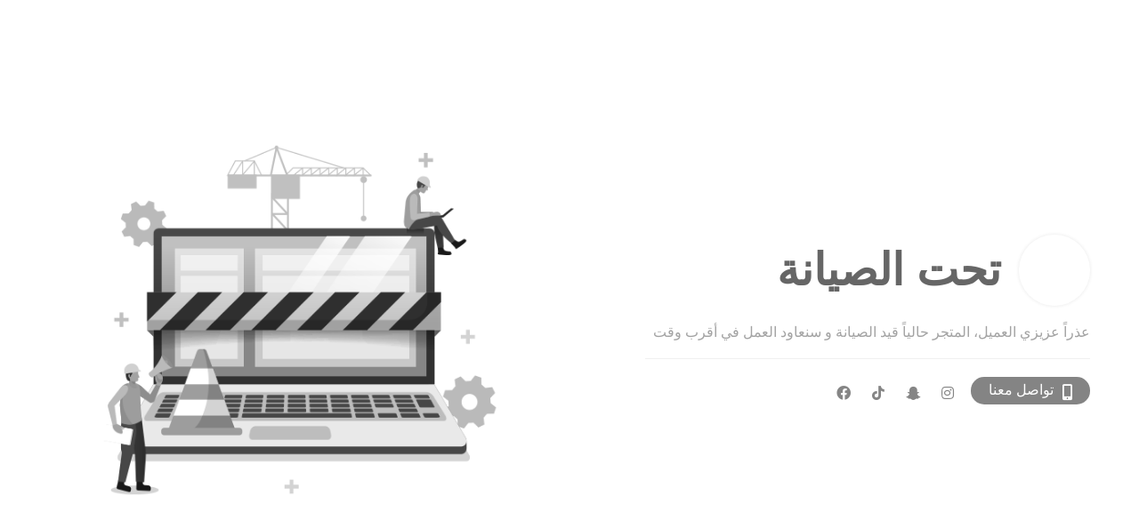

--- FILE ---
content_type: text/html; charset=UTF-8
request_url: https://nsfalqamar.com/product/%D8%A8%D9%8A%D9%88-%D8%AF%D9%8A%D8%B1%D9%85%D8%A7-%D8%AC%D9%84-%D8%A7%D8%B2%D8%B1%D9%82-200%D9%85%D9%84/
body_size: 1120
content:
<!doctype html>
<html lang="ar" dir="rtl">
<head>
    <meta charset="UTF-8">
    <meta name="viewport" content="width=device-width, user-scalable=no, initial-scale=1.0, maximum-scale=1.0, minimum-scale=1.0">
    <meta http-equiv="X-UA-Compatible" content="ie=edge">
    <title>نصف القمر</title>
    <link rel="stylesheet"
          href="https://cdnjs.cloudflare.com/ajax/libs/font-awesome/5.15.4/css/all.min.css">
    <link type="text/css" rel="stylesheet" href="https://cdn.assets.salla.network/prod/stores/css/maintenance.css?v=0.0.10"/>
</head>
<body class="maintenance">
<div class="mt-container mt-container--boxed">
    <section class="mt-panel mt-panel--row">
        <div class="mt-message">
            <div class="mt-title">
                
                <span class="mt-logo">
                    <img src="https://cdn.salla.sa/zvjwpR/HiQonpZqLDFlJ3BvIoeScLOnucmGPMNqCwEJejvK.png" alt="Logo" />
                </span>
                <h1>
                                            تحت الصيانة
                                    </h1>
            </div>
            <div class="mt-content">
                                    عذراً عزيزي العميل، المتجر حالياً قيد الصيانة و سنعاود العمل في أقرب وقت
                            </div>
                            <ul class="mt-contact-list">
                                            <li>
                            <a href="tel:534084194" class="mt-contact--btn">
                                <i class="fa fa-mobile-alt" aria-hidden="true"></i>
                                تواصل معنا
                            </a>
                        </li>
                                                                <li>
                            <a href="https://www.instagram.com/nsfalqamarsa" target="_blank">
                                                                                                    <span class="fab fa-instagram"></span>
                                                            </a>
                        </li>
                                            <li>
                            <a href="https://www.snapchat.com/add/nsfalqamarsa" target="_blank">
                                                                                                    <span class="fab fa-snapchat-ghost"></span>
                                                            </a>
                        </li>
                                            <li>
                            <a href="https://www.tiktok.com/@nsfalqamarsa" target="_blank">
                                                                                                    <span class="fab fa-tiktok"></span>
                                                            </a>
                        </li>
                                            <li>
                            <a href="https://www.facebook.com/nsfalqamarsa/?locale=ar_AR" target="_blank">
                                                                                                    <span class="fab fa-facebook"></span>
                                                            </a>
                        </li>
                                    </ul>
                    </div>
        <div class="thumb">
            <img src="https://cdn.assets.salla.network/prod/stores/images/construction-01.png" alt="Construction" />
        </div>
    </section>
</div>
<script>(function(){function c(){var b=a.contentDocument||a.contentWindow.document;if(b){var d=b.createElement('script');d.innerHTML="window.__CF$cv$params={r:'9c5ff1447ba54e12',t:'MTc2OTc2NTM0MS4wMDAwMDA='};var a=document.createElement('script');a.nonce='';a.src='/cdn-cgi/challenge-platform/scripts/jsd/main.js';document.getElementsByTagName('head')[0].appendChild(a);";b.getElementsByTagName('head')[0].appendChild(d)}}if(document.body){var a=document.createElement('iframe');a.height=1;a.width=1;a.style.position='absolute';a.style.top=0;a.style.left=0;a.style.border='none';a.style.visibility='hidden';document.body.appendChild(a);if('loading'!==document.readyState)c();else if(window.addEventListener)document.addEventListener('DOMContentLoaded',c);else{var e=document.onreadystatechange||function(){};document.onreadystatechange=function(b){e(b);'loading'!==document.readyState&&(document.onreadystatechange=e,c())}}}})();</script><script defer src="https://static.cloudflareinsights.com/beacon.min.js/vcd15cbe7772f49c399c6a5babf22c1241717689176015" integrity="sha512-ZpsOmlRQV6y907TI0dKBHq9Md29nnaEIPlkf84rnaERnq6zvWvPUqr2ft8M1aS28oN72PdrCzSjY4U6VaAw1EQ==" data-cf-beacon='{"rayId":"9c5ff1447ba54e12","version":"2025.9.1","serverTiming":{"name":{"cfExtPri":true,"cfEdge":true,"cfOrigin":true,"cfL4":true,"cfSpeedBrain":true,"cfCacheStatus":true}},"token":"0ba4cd7067784c07aa8f5f733dd0f1a2","b":1}' crossorigin="anonymous"></script>
</body>
</html>


--- FILE ---
content_type: text/css
request_url: https://cdn.assets.salla.network/prod/stores/css/maintenance.css?v=0.0.10
body_size: 1320
content:
@font-face{font-display:swap;font-family:DINNextRegular;font-style:normal;font-weight:400;src:url(/fonts/DINNextLTArabic-Regular.woff2?e2aa5e070635b3d76399b19182003c88) format("woff2"),url(/fonts/DINNextLTArabic-Regular.woff?46551dc84cad81a5b4b00754a891cc93) format("woff")}@font-face{font-display:swap;font-family:DINNextMedium;font-style:normal;src:url(/fonts/DINNextLTW23-Medium.woff2?325144096cefd9d20112be5a76a42aff) format("woff2"),url(/fonts/DINNextLTW23-Medium.woff?d39e3f2eada2d573f71f022f199984ae) format("woff")}body{direction:rtl;font-family:DINNextRegular,Arial,sans-serif;margin:0;text-align:right}body a{transition:all .35s cubic-bezier(.2,1,.3,1)}body *{box-sizing:border-box}body ::selection{background-color:hsla(0,0%,40%,.05);color:#666}body ::-moz-selection{background-color:hsla(0,0%,40%,.05);color:#666}body.maintenance{align-items:center;background-color:#fff;color:#a3a3a3;display:flex;flex-direction:column;justify-content:center;min-height:100vh;width:100%}body.maintenance .mt-container{box-sizing:border-box;display:block}body.maintenance .mt-container--boxed{max-width:1200px;padding:0 15px;width:100%}body.maintenance .mt-panel{height:auto;width:100%}body.maintenance .mt-panel--row{align-items:center;display:flex;flex-direction:row;justify-content:space-between}@media only screen and (max-width:1024px){body.maintenance .mt-panel--row{flex-direction:column}}body.maintenance .mt-message{-webkit-animation:revealMtBlock 1.5s forwards;animation:revealMtBlock 1.5s forwards;opacity:0;padding-left:80px;visibility:hidden;width:100%}body.maintenance .mt-message .mt-title{align-items:center;display:flex;flex-direction:row;justify-content:flex-start;margin:0 0 20px}body.maintenance .mt-message .mt-title .mt-logo{border-radius:50%;box-shadow:0 0 5px rgba(0,0,0,.1);display:block;flex-shrink:0;height:80px;margin-left:20px;overflow:hidden;position:relative;width:80px}body.maintenance .mt-message .mt-title .mt-logo img{display:block;position:absolute;right:50%;top:50%;transform:translate(50%,-50%);width:100%}body.maintenance .mt-message .mt-title .mt-logo.circular{background-color:#fff;border-radius:50%;padding:10px}body.maintenance .mt-message .mt-title .mt-logo.circular img{width:80%}body.maintenance .mt-message .mt-title h1{color:#666;font-size:3.125rem;line-height:1;margin:0}body.maintenance .mt-message .mt-content p{margin:0}@media only screen and (max-width:1024px){body.maintenance .mt-message{margin:50px 0 0;order:2;padding:0;text-align:center}body.maintenance .mt-message .mt-title{flex-direction:column;margin-bottom:30px}body.maintenance .mt-message .mt-title .mt-logo{margin:0 0 10px}body.maintenance .mt-message .mt-title h1{font-size:1.5625rem}}body.maintenance .thumb{-webkit-animation:revealMtBlock 1.5s forwards;animation:revealMtBlock 1.5s forwards;-webkit-animation-delay:.1s;animation-delay:.1s;opacity:0;position:relative;visibility:hidden;width:100%}body.maintenance .thumb img{display:block;margin:0 auto;max-width:450px;width:100%}@media only screen and (max-width:767px){body.maintenance .thumb img{width:80%}}body.maintenance .mt-contact-list{border-top:1px solid #f0f0f0;display:inline-block;list-style:none;margin:20px 0 0;max-width:500px;padding:20px 0 0;width:100%}body.maintenance .mt-contact-list li{display:inline-block;margin-left:10px}body.maintenance .mt-contact-list li a{align-items:center;color:hsla(0,0%,40%,.8);display:flex;flex-direction:row;justify-content:flex-start;padding:5px;text-decoration:none}body.maintenance .mt-contact-list li a i{font-size:1.125rem;margin-top:5px}body.maintenance .mt-contact-list li a.mt-contact--btn{background-color:hsla(0,0%,40%,.8);border-radius:20px;color:#fff;padding:3px 20px 5px}body.maintenance .mt-contact-list li a.mt-contact--btn i{margin-left:10px}body.maintenance .mt-contact-list li a.mt-contact--btn:hover{background-color:#666;color:#fff}body.maintenance .mt-contact-list li a:hover{color:#666}body.maintenance:after{background:url(https://salla.sa/site/wp-content/themes/salla/assets/images/404--bg-left.png) 0 0 no-repeat;content:"";display:block;height:100vh;left:0;pointer-events:none;position:absolute;top:0;width:100%;z-index:-1}@media only screen and (max-width:1024px){body.maintenance{padding:40px 0 10px}}body:not(.construction){filter:grayscale(100%)}body.construction{padding:0}@media only screen and (max-width:1024px){body.construction{padding:0}}body.construction .mt-title{color:#000}body.construction .mt-logo{margin-bottom:60px}body.construction .thumb{text-align:center}body.construction .footer{background-color:#fbfbfb;bottom:0;color:#000;left:0;position:fixed;text-align:center;width:100%}body.construction .footer .footer-content{align-items:center;display:flex;justify-content:space-between;margin:0 25px}body.construction .footer .footer-content .contact-section{align-items:center;display:flex}body.construction .footer .footer-content h4{color:#7d7d7d}body.construction .footer .footer-content h4:after{color:#dbdbdb;content:"|";font-weight:700;margin:0 10px}body.construction .footer .footer-content .contact-list{display:flex;list-style:none;padding:0}body.construction .footer .footer-content .contact-list li{padding:0 10px}body.construction .footer .footer-content .contact-list li a{color:#000;text-decoration:none}body.construction .footer .footer-content .contact-list li a span{padding-right:5px}@media only screen and (max-width:767px){body.construction .footer .footer-content .contact-list li a span{display:none}}@-webkit-keyframes revealMtBlock{0%{opacity:0;transform:translateY(50%);visibility:hidden}to{opacity:1;transform:translateY(0);visibility:visible}}@keyframes revealMtBlock{0%{opacity:0;transform:translateY(50%);visibility:hidden}to{opacity:1;transform:translateY(0);visibility:visible}}
